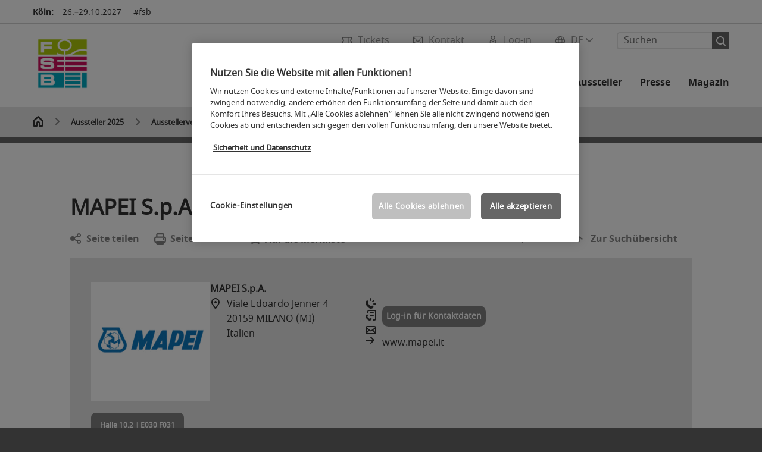

--- FILE ---
content_type: text/html; charset=UTF-8
request_url: https://www.fsb-cologne.de/fsb-aussteller/ausstellerverzeichnis/?route=aussteller/pressefach&fw_ajax=1&kid=0004794443
body_size: 63399
content:

<!DOCTYPE html>
<html lang="de">
<head>
<!-- cookieconsent START -->
<script>
window.dataLayer = window.dataLayer || [];
dataLayer.push({ event: "OneTrustOnPage", OneTrustOnPage: true });
</script>
<!-- OneTrust Cookie-Einwilligungshinweis -->
<script src="https://cdn.cookielaw.org/scripttemplates/otSDKStub.js" data-document-language="true" type="text/javascript" charset="UTF-8" data-domain-script="10705647-834a-4434-9bbd-dcf7c8a91028" async></script>
<!-- OneTrust-Cookie-Einwilligungshinweis -->
<script type="text/javascript">
window.OneTrust = window.OneTrust || {};
window.OneTrust.initialized = false;
window.OneTrust.activeGroups = [];
function OptanonWrapper() {
window.dataLayer = window.dataLayer || [];
window.dataLayer.push({ event: 'OptanonUpdate' });
const activeGroups = window.OnetrustActiveGroups.split(",").filter(function (element) { return element; });
window.OneTrust.activeGroups.length > activeGroups.length ? location.reload() : window.OneTrust.activeGroups = activeGroups;
if(!window.OneTrust.initialized) {
const eventOneTrustInitialized = new CustomEvent('OneTrust.initialized');
window.dispatchEvent(eventOneTrustInitialized);
window.OneTrust.initialized = true;
}
const eventOneTrustExecuted = new CustomEvent('OneTrust.executed');
window.dispatchEvent(eventOneTrustExecuted);
}
</script>
<!-- cookieconsent ENDE -->
<meta charset="utf-8">
<meta http-equiv="X-UA-Compatible" content="IE=edge,chrome=1">
<title>Ausstellerverzeichnis | FSB</title>
<meta name="description" content="Ausstellerliste der FSB 2023: Finden Sie hier eine Übersicht aller Aussteller nach Halle, Herkunft oder Produktgruppe.">
<meta name="keywords" content="" />
<meta name="viewport" content="width=device-width,height=device-height,initial-scale=1,minimum-scale=1.0, maximum-scale=1.0" />
<meta name="facebook-domain-verification" content="" />
<meta property="og:title" content="Ausstellerverzeichnis"/>
<meta property="og:description" content="Ausstellerliste der FSB 2023: Finden Sie hier eine Übersicht aller Aussteller nach Halle, Herkunft oder Produktgruppe."/>
<meta property="og:url" content="https://www.fsb-cologne.de/fsb-aussteller/ausstellerverzeichnis/?route=aussteller/pressefach&fw_ajax=1&kid=0004794443"/>
<meta property="og:image" content="https://media.koelnmesse.io/fsb/redaktionell/fsb/img/aussteller_8/fsb_logo_farbig.jpg"/>
<link rel="alternate" href="https://www.fsb-cologne.com/fsb-exhibitors/list-of-exhibitors/" hreflang="x-default" />
<link rel="alternate" hreflang="de" href="https://www.fsb-cologne.de/fsb-aussteller/ausstellerverzeichnis/?route=aussteller/pressefach&fw_ajax=1&kid=0004794443" />
<link rel="alternate" hreflang="en" href="https://www.fsb-cologne.com/fsb-exhibitors/list-of-exhibitors/?route=aussteller/pressefach&fw_ajax=1&kid=0004794443" />
<link rel="apple-touch-icon" sizes="57x57" href="https://media.koelnmesse.io/fsb/redaktionell/fsb/img/layout/favicon_fsb_32x32_favicon_57.png">
<link rel="apple-touch-icon" sizes="60x60" href="https://media.koelnmesse.io/fsb/redaktionell/fsb/img/layout/favicon_fsb_32x32_favicon_60.png">
<link rel="apple-touch-icon" sizes="72x72" href="https://media.koelnmesse.io/fsb/redaktionell/fsb/img/layout/favicon_fsb_32x32_favicon_72.png">
<link rel="apple-touch-icon" sizes="76x76" href="https://media.koelnmesse.io/fsb/redaktionell/fsb/img/layout/favicon_fsb_32x32_favicon_76.png">
<link rel="apple-touch-icon" sizes="114x114" href="https://media.koelnmesse.io/fsb/redaktionell/fsb/img/layout/favicon_fsb_32x32_favicon_114.png">
<link rel="apple-touch-icon" sizes="120x120" href="https://media.koelnmesse.io/fsb/redaktionell/fsb/img/layout/favicon_fsb_32x32_favicon_120.png">
<link rel="apple-touch-icon" sizes="152x152" href="https://media.koelnmesse.io/fsb/redaktionell/fsb/img/layout/favicon_fsb_32x32_favicon_152.png">
<link rel="apple-touch-icon" sizes="180x180" href="https://media.koelnmesse.io/fsb/redaktionell/fsb/img/layout/favicon_fsb_32x32_favicon_180.png">
<link rel="icon" type="image/png" sizes="192x192" href="https://media.koelnmesse.io/fsb/redaktionell/fsb/img/layout/favicon_fsb_32x32_favicon_192.png">
<link rel="icon" type="image/png" sizes="32x32" href="https://media.koelnmesse.io/fsb/redaktionell/fsb/img/layout/favicon_fsb_32x32_favicon_32.png">
<link rel="icon" type="image/png" sizes="96x96" href="https://media.koelnmesse.io/fsb/redaktionell/fsb/img/layout/favicon_fsb_32x32_favicon_96.png">
<link rel="icon" type="image/png" sizes="16x16" href="https://media.koelnmesse.io/fsb/redaktionell/fsb/img/layout/favicon_fsb_32x32_favicon_16.png">
<link rel="stylesheet" href="https://media.koelnmesse.io/fsb/assets/css/styles.css">
<link rel="stylesheet" href="https://media.koelnmesse.io/fsb/assets/third-party/shariff/shariff_complete_2.css">
<link rel="stylesheet" href="https://media.koelnmesse.io/fsb/assets/third-party/searchapp/sccassets/styles/ssc_default.css">
<link rel="stylesheet" href="https://media.koelnmesse.io/fsb/assets/third-party/searchapp/search-app-styles.css">
<link rel="stylesheet" href="/global/asdb.php?favlist=2" type="text/css" />
<script src="https://media.koelnmesse.io/fsb/assets/js/main.min.js.js"></script>
<script src="https://media.koelnmesse.io/fsb/assets/third-party/datepicker/datepicker-de.js"></script>
<script>
$.datepicker.setDefaults($.datepicker.regional["de"]);
</script>
<script src="https://media.koelnmesse.io/fsb/assets/third-party/shariff/shariff_min.js"></script>
<script src="https://media.koelnmesse.io/fsb/assets/third-party/searchapp/js_2/sscbasic.js"></script>
<script src="/global/asdb.php?favlist=1"></script>
<script type="text/javascript" lang="javascript" src="https://cdns.eu1.gigya.com/js/gigya.js?apikey=3_hnSLaG9Qia-sl5LRs3bkeoReva49-N2o6KKnzRqMa08jPoL1keaHBVRQKxb8N7dI"></script>
<link rel="canonical" href="https://www.fsb-cologne.de/fsb-aussteller/ausstellerverzeichnis/">
<script src="https://media.koelnmesse.io/fsb/assets/third-party/searchapp/js_2/search-app-chunk.js" defer></script>
<script src="https://media.koelnmesse.io/fsb/assets/third-party/searchapp/js_2/search-app-main.js" defer></script>
<script defer data-domain="www.fsb-cologne.de" src="https://plausible.io/js/script.js"></script>
<!-- GTM DataLayer.push -->
<script type="text/javascript">
window.dataLayer = window.dataLayer || [];
dataLayer.push({
'event' : 'Page Meta',
'websiteType' : 'Messe',
'exhibitionNumber' : '0290',
'language' : 'DE',
'trafficType' : 'extern'
});
</script>
<script type="text/javascript">
(function($) {
$(document).ready(function() {
window.dataLayer = window.dataLayer || [];
$('.metanavItem.mainlink:not(#cdcLoginButton):not(.mobileMenuToggle):not([href="javascript:void(0);"])').on('click', function(e) {
dataLayer.push({
event: "gaEvent",
eventCategory: "Meta-Navigation",
eventAction: $(this).attr('title'),
eventLabel: $(this).attr('href')
});
window.dataLayer.push({
event: 'NewGaEvent',
event_name: 'meta_navigation',
meta_navigation:{
clicked_element: $(this).attr('title'),
link_url: $(this).attr('href')
}
});
});
$('.metanavItem.mainlink:not(#cdcLoginButton):not(.mobileMenuToggle)[href="javascript:void(0);"]').on('click', function(e) {
dataLayer.push({
event: "gaEvent",
eventCategory: "Meta-Navigation",
eventAction: $(this).attr('title'),
eventLabel: ""
});
window.dataLayer.push({
event: 'NewGaEvent',
event_name: 'meta_navigation',
meta_navigation:{
clicked_element: $(this).attr('title'),
link_url: ""
}
});
});
$('#cdcLoginButton').on('click', function(e) {
dataLayer.push({
event: "gaEvent",
eventCategory: "Meta-Navigation",
eventAction: $(this).attr('title'),
eventLabel: ""
});
window.dataLayer.push({
event: 'NewGaEvent',
event_name: 'meta_navigation',
meta_navigation:{
clicked_element: $(this).attr('title'),
link_url: ""
}
});
});
$('.navbar .langselect_altlang').on('click', function(e) {
dataLayer.push({
event: "gaEvent",
eventCategory: "Meta-Navigation",
eventAction: "Language switched to "+$(this).attr('hreflang'),
eventLabel: $(this).attr('href')
});
window.dataLayer.push({
event: 'NewGaEvent',
event_name: 'meta_navigation',
meta_navigation:{
clicked_element: "Language switched to "+$(this).attr('hreflang'),
link_url: $(this).attr('href')
}
});
});
$('.stage a').on('click', function(e) {
window.dataLayer.push({
event: 'NewGaEvent',
event_name: 'stage_button_click',
stage_button_click : {
clicked_element: $(this).text(),
link_url: $(this).attr('href')
}
});
window.dataLayer.push({
event: "gaEvent",
eventCategory: "Stage Button Click",
eventAction: $(this).text(),
eventLabel: $(this).attr('href')
});
});
$('.teaser-holder a:not(:has(a))').on('click', function(e) {
window.dataLayer.push({
event: 'NewGaEvent',
event_name: 'teaser_click',
teaser_click : {
clicked_element: $(this).text(),
link_url: $(this).attr('href')
}
});
window.dataLayer.push({
event: "gaEvent",
eventCategory: "Teaser Click",
eventAction: $(this).text(),
eventLabel: $(this).attr('href')
});
});
$('#footer-newsletter-form button').on('click', function(e) {
window.dataLayer.push({
event: 'NewGaEvent',
event_name: 'newsletter_auswählen_button_geklickt'
});
});
$('#newsletter-popup-form form').submit(function (e) {
window.dataLayer.push({
event: 'NewGaEvent',
event_name: 'newsletter_single_opt_in'
});
});
$('.anchor-link-module-wrapper .anchor-link-module-link a').on('click', function(e) {
window.dataLayer = window.dataLayer || [];
window.dataLayer.push({
event: "gaEvent",
eventCategory: "Anker-Navigation",
eventAction: $(this).text(),
eventLabel: $(this).attr('href')
});
window.dataLayer = window.dataLayer || [];
window.dataLayer.push({
event: 'NewGaEvent',
event_name: 'anker_navigation',
anker_navigation:{
clicked_element: $(this).text(),
link_url: $(this).attr('href')
}
});
});
$('.Tracking_Grid_Teaser').on('click', function(e) {
window.dataLayer = window.dataLayer || [];
window.dataLayer.push({
event: "gaEvent",
eventCategory: "Teaser Click",
eventAction: $(this).text(),
eventLabel: $(this).attr('href')
});
window.dataLayer = window.dataLayer || [];
window.dataLayer.push({
event: 'NewGaEvent',
event_name: 'teaser_click',
teaser_click : {
clicked_element: $(this).text(),
link_url: $(this).attr('href')
}
});
});
$('.paragraph a, .feature-box a, .ctadivider a').on('click', function(e) {
window.dataLayer = window.dataLayer || [];
window.dataLayer.push({
event: "gaEvent",
eventCategory: "Teaser Click",
eventAction: $(this).text(),
eventLabel: $(this).attr('href')
});
window.dataLayer = window.dataLayer || [];
window.dataLayer.push({
event: 'NewGaEvent',
event_name: 'teaser_click',
teaser_click : {
clicked_element: $(this).text(),
link_url: $(this).attr('href')
}
});
});
});
})(jQuery);
</script>
<!-- Google Tag Manager -->
<script type="text/plain" class="optanon-category-C0003"> (function(w,d,s,l,i){w[l]=w[l]||[];w[l].push({'gtm.start':
new Date().getTime(),event:'gtm.js'});var f=d.getElementsByTagName(s)[0],
j=d.createElement(s),dl=l!='dataLayer'?'&l='+l:'';j.async=true;j.src=
'https://www.googletagmanager.com/gtm.js?id='+i+dl;f.parentNode.insertBefore(j,f);
})(window,document,'script','dataLayer','GTM-MRV9BM4');</script>
<!-- End Google Tag Manager -->
<script>
window.globalConfig = {
brand: {
identifier: '0290',
instance: 2027
},
services: {
cds: {
api: {
client: {
identifier: "",
secret: ""
},
uri: ""
}
}
}
};
</script>
<script>
favlist.init("0290", "", "1", '?route=merkliste/v2');
</script>
</head>
<body id="top" class="pate-home " >
<!-- Google Tag Manager (noscript) -->
<noscript><iframe class="optanon-category-C0003" data-src="https://www.googletagmanager.com/ns.html?id=GTM-MRV9BM4" height="0" width="0" style="display:none;visibility:hidden"></iframe></noscript>
<!-- End Google Tag Manager (noscript) -->
<!-- HEADER_BEGIN -->
<header>
<div class="grid-wrapper lightback ">
<p class="header-banner">
<span class="item">
<span class="label">Köln:</span>
<span class="date">26.&ndash;29.10.2027</span>
</span>
<span class="item">
<span class=" " >#fsb</span>
</span>
</p>
<style>
.search-bar .search-bar__results .search-bar__suggestions .search-bar__suggestion a {
color: #000000 !important;
}
</style>
<span class="langselect langselect_header-banner desktophidden">
<span title="Language" class="ico lang mainlink langselect_metanav ">
<span class="langselect_currentlang">
DE
<img class="langselect_dropdownicon light" alt="Icon Pfeil" src="https://media.koelnmesse.io/fsb/assets/icons/icon_chevron_down_light_h7.svg" />
<img class="langselect_dropdownicon dark" alt="Icon Pfeil" src="https://media.koelnmesse.io/fsb/assets/icons/icon_chevron_down_h7.svg" />
</span>
</span>
<span class="langselect_box hide">
<div class="langselect_selector ">
<span class="ico lang langselect_box-current">
<span class="langselect_currentlang">
DE
<!-- Generator: Adobe Illustrator 24.0.3, SVG Export Plug-In . SVG Version: 6.00 Build 0) -->
<svg version="1.1" id="Ebene_1" xmlns="http://www.w3.org/2000/svg" xmlns:xlink="http://www.w3.org/1999/xlink" x="0px" y="0px" viewBox="0 0 12 7" style="enable-background:new 0 0 12 7;" xml:space="preserve">
<style type="text/css">
.st0{fill:#FFFFFF;}
</style>
<title>Element 13300</title>
<g id="Ebene_2_1_">
<g id="motive">
<path class="st0" d="M6,7C5.7,7,5.5,6.9,5.3,6.7l-5-5c-0.4-0.4-0.4-1,0-1.4s1-0.4,1.4,0L6,4.6l4.3-4.3c0.4-0.4,1-0.4,1.4,0
s0.4,1,0,1.4l-5,5C6.5,6.9,6.3,7,6,7z"/>
</g>
</g>
</svg>
</span>
</span>
<a class="langselect_altlang" href="https://www.fsb-cologne.com/fsb-exhibitors/list-of-exhibitors/?route=aussteller/pressefach&fw_ajax=1&kid=0004794443" hreflang="en">
<svg version="1.1" id="Ebene_1" xmlns="http://www.w3.org/2000/svg" xmlns:xlink="http://www.w3.org/1999/xlink" x="0px" y="0px" viewBox="0 0 15 12" style="enable-background:new 0 0 15 12;" xml:space="preserve">
<style type="text/css">
.st0 {
fill: #FFFFFF;
}
</style>
<title>Element 12300</title>
<g id="Ebene_2_1_">
<g id="motive_1_">
<path class="st0" d="M1,7h10.6l-3.3,3.3c-0.4,0.4-0.4,1,0,1.4c0.4,0.4,1,0.4,1.4,0l5-5c0.4-0.4,0.4-1,0-1.4l-5-5
c-0.4-0.4-1-0.4-1.4,0.1C8,0.7,8,1.3,8.3,1.7L11.6,5H1C0.4,5,0,5.4,0,6S0.4,7,1,7z" />
</g>
</g>
</svg>
EN
</a>
</div>
</span>
</span>
<div class="gw-inner">
<div class="logo" >
<a class="cube" href="https://www.fsb-cologne.de" title="FSB Logo">
<div class="imgholder">
<img class="logo-white" src="https://media.koelnmesse.io/fsb/redaktionell/fsb/img/layout/fsb_negativ_weiss.png" alt="FSB Logo" title="FSB Logo" width=220>
<img class="logo-dark" src="https://media.koelnmesse.io/fsb/redaktionell/fsb/img/layout/fsb_logo_500x500.png" alt="FSB Logo" title="FSB Logo" width=220>
</div>
</a>
</div>
<div class="navbar">
<div id="metaNavSearchApp" data-translations='{
"search_page_redirect_link": "https://www.fsb-cologne.de/suche/?q=",
"solr_rest_service_core": "fsb_de",
"solr_rest_service_suggestion_endpoint": "https://www.fsb-cologne.de/solr/csrproxy/autocomplete",
"search_input_placeholder": "Suchen"
}'></div>
<style>
.search-bar .search-bar__results .search-bar__suggestions .search-bar__suggestion a {
color: #000000 !important;
}
</style>
<span class="langselect show_desktop_only">
<span title="Language" class="ico lang mainlink langselect_metanav ">
<span class="langselect_currentlang">
DE
<img class="langselect_dropdownicon light" alt="Icon Pfeil" src="https://media.koelnmesse.io/fsb/assets/icons/icon_chevron_down_light_h7.svg" />
<img class="langselect_dropdownicon dark" alt="Icon Pfeil" src="https://media.koelnmesse.io/fsb/assets/icons/icon_chevron_down_h7.svg" />
</span>
</span>
<span class="langselect_box hide">
<div class="langselect_selector ">
<span class="ico lang langselect_box-current">
<span class="langselect_currentlang">
DE
<!-- Generator: Adobe Illustrator 24.0.3, SVG Export Plug-In . SVG Version: 6.00 Build 0) -->
<svg version="1.1" id="Ebene_1" xmlns="http://www.w3.org/2000/svg" xmlns:xlink="http://www.w3.org/1999/xlink" x="0px" y="0px" viewBox="0 0 12 7" style="enable-background:new 0 0 12 7;" xml:space="preserve">
<style type="text/css">
.st0{fill:#FFFFFF;}
</style>
<title>Element 13300</title>
<g id="Ebene_2_1_">
<g id="motive">
<path class="st0" d="M6,7C5.7,7,5.5,6.9,5.3,6.7l-5-5c-0.4-0.4-0.4-1,0-1.4s1-0.4,1.4,0L6,4.6l4.3-4.3c0.4-0.4,1-0.4,1.4,0
s0.4,1,0,1.4l-5,5C6.5,6.9,6.3,7,6,7z"/>
</g>
</g>
</svg>
</span>
</span>
<a class="langselect_altlang" href="https://www.fsb-cologne.com/fsb-exhibitors/list-of-exhibitors/?route=aussteller/pressefach&fw_ajax=1&kid=0004794443" hreflang="en">
<svg version="1.1" id="Ebene_1" xmlns="http://www.w3.org/2000/svg" xmlns:xlink="http://www.w3.org/1999/xlink" x="0px" y="0px" viewBox="0 0 15 12" style="enable-background:new 0 0 15 12;" xml:space="preserve">
<style type="text/css">
.st0 {
fill: #FFFFFF;
}
</style>
<title>Element 12300</title>
<g id="Ebene_2_1_">
<g id="motive_1_">
<path class="st0" d="M1,7h10.6l-3.3,3.3c-0.4,0.4-0.4,1,0,1.4c0.4,0.4,1,0.4,1.4,0l5-5c0.4-0.4,0.4-1,0-1.4l-5-5
c-0.4-0.4-1-0.4-1.4,0.1C8,0.7,8,1.3,8.3,1.7L11.6,5H1C0.4,5,0,5.4,0,6S0.4,7,1,7z" />
</g>
</g>
</svg>
EN
</a>
</div>
</span>
</span>
<a href="javascript:void(0)" title="MobileMenu" class="metanavItem mobileMenuToggle hideDesktopMeta showMobileMeta mainlink">
<i class="ico mobileMenu"></i>
<span>Menü</span>
</a>
<a tabindex="0" href="javascript:void(0);"id="cdcLoginButton" onclick="openIcxMenu()" data-target="subnav-login2"
title="Log-in" class="metanavItem showMobileMeta mainlink" >
<i class="ico loginCDC"></i>
<span>Log-in</span>
</a>
<a tabindex="0" href="https://www.fsb-cologne.de/kontakt/"
title="Kontakt" class="metanavItem mainlink" >
<i class="ico contact"></i>
<span>Kontakt</span>
</a>
<a tabindex="0" href="https://www.fsb-cologne.de/die-messe/tickets/tickets-kaufen/"
title="Tickets" class="metanavItem showMobileMeta mainlink" >
<i class="ico tickets"></i>
<span>Tickets</span>
</a>
</div>
<style>
a:focus {outline-style: solid; outline-color: #666666}
</style>
<script>
$(document).ready(function(){
$("a").mousedown(function() {
this.blur();
this.hideFocus = true;
this.style.outline = 'none';
});
})
</script>
<nav>
<div class="holder">
<div class="nav-holder">
<div class="nav">
<ul class="mainmenu">
<li class="desktophidden calchexback corporateback light">Übersicht</li>
<li class="hassub">
<a tabindex="1" href="javascript:void(0)" title="Die Messe" class="level-1 " data-target="sub-die-messe">Die Messe</a></li>
<li class="hassub">
<a tabindex="24" href="javascript:void(0)" title="Programm" class="level-1 " data-target="sub-programm">Programm</a></li>
<li class="hassub">
<a tabindex="40" href="javascript:void(0)" title="Aussteller 2025" class="level-1 " data-target="sub-aussteller-2025">Aussteller 2025</a></li>
<li class="hassub">
<a tabindex="46" href="javascript:void(0)" title="Für Aussteller" class="level-1 " data-target="sub-für-aussteller">Für Aussteller</a></li>
<li class="hassub">
<a tabindex="75" href="javascript:void(0)" title="Presse" class="level-1 " data-target="sub-presse">Presse</a></li>
<li class="nosub">
<a href="https://www.fsb-cologne.de/magazin/" data-target="sub-magazin" title="Magazin" class="level-1" tabindex="90"> Magazin </a>
</ul>
<div class="desktophidden mobilmeta">
<a href="#" title="Log-in" class="ico loginCDC primarylink" style="display: none;">
Log-in
</a>
<a href="https://www.fsb-cologne.de/kontakt/" title="Kontakt" class="ico contact primarylink" style="">
Kontakt
</a>
<a href="https://www.fsb-cologne.de/die-messe/tickets/tickets-kaufen/" title="Tickets" class="ico tickets primarylink" style="display: none;">
Tickets
</a>
<div id="metaNavSearchAppMobile" data-translations='{
"search_page_redirect_link": "https://www.fsb-cologne.de/suche/?q=",
"solr_rest_service_core": "fsb_de",
"solr_rest_service_suggestion_endpoint": "https://www.fsb-cologne.de/solr/csrproxy/autocomplete",
"search_input_placeholder": "Suchen"
}'></div>
</div>
</div>
<div class="subnav subnav_sec lightback login" id="subnav-login2">
<div class="subnav-wrapper" id="subnav-wrapper">
</div>
<div class="close"></div>
</div>
<div class="subnav" id="sub-aussteller-2025">
<div class="subnav-wrapper">
<ul>
<li class="goback desktophidden calchexback corporateback first"><span>Übersicht</span></li>
<!-- Übersichtsseite das Linktext in mobile nicht klickbar -->
<li class="level-2 desktophidden">
<a href="../" title="Übersicht Aussteller 2025" tabindex="41">Übersicht Aussteller 2025</a>
</li>
<li class="level-2 navmodul navmodul_icon">
<a href="https://www.fsb-cologne.de/fsb-aussteller/ausstellerverzeichnis/" title="Ausstellerverzeichnis" tabindex="42"> <div class="navitem_icon"> <svg version="1.1" id="motive" xmlns="http://www.w3.org/2000/svg" xmlns:xlink="http://www.w3.org/1999/xlink" x="0px" y="0px" viewBox="0 0 60 60" style="enable-background:new 0 0 60 60;" xml:space="preserve"> <path class="color" d="M1,1L1,1L1,1z M55,1L55,1z M54.9,1L44,7L54.9,1z M5.1,1L16,7l0,0L5.1,1z M56,1L56,1z"></path> <path class="color" d="M59,0h-4c-0.1,0-0.1,0-0.2,0c-0.1,0-0.1,0-0.2,0.1l0,0L43.7,6H16.3L5.5,0.1l0,0C5.4,0.1,5.3,0,5.2,0C5.2,0,5.1,0,5,0H1 C0.4,0,0,0.4,0,1v46c0,0.6,0.4,1,1,1h4c0.1,0,0.2,0,0.3-0.1l0,0l7.1-4c0.5-0.3,0.6-0.9,0.4-1.4c-0.3-0.5-0.9-0.6-1.4-0.4L6,45.3V2.7 l9,4.9V26c0,0.6,0.4,1,1,1c0.6,0,1-0.4,1-1V8h26v18c0,0.6,0.4,1,1,1s1-0.4,1-1V7.6l9-4.9v42.6l-5.5-3.2C48.3,42,48.2,42,48,42 c-0.6,0-1,0.4-1,1c0,0.4,0.2,0.7,0.5,0.9l7.2,4c0.1,0.1,0.2,0.1,0.3,0.1h4c0.6,0,1-0.4,1-1V1C60,0.4,59.6,0,59,0z M56,46V2h2v44H56z M2,46V2h2v44H2z"></path> <path class="color" d="M47.4,59c-0.5,0-1-0.2-1.3-0.5l-7.8-7.8L37.6,51c-6.8,4.2-15.8,2.1-20-4.7s-2.1-15.8,4.7-20s15.8-2.1,20,4.7 c3.2,5.1,2.9,11.6-0.7,16.4L41,48.1l7.7,7.7c0.8,0.7,0.8,1.9,0.1,2.6C48.5,58.8,48,59,47.4,59z M30,26.2c-6.9,0-12.5,5.6-12.5,12.5 c0,6.9,5.6,12.5,12.5,12.5s12.5-5.6,12.5-12.5c0,0,0,0,0,0C42.5,31.8,36.9,26.3,30,26.2z"></path> <path class="color" d="M43.5,38.7L43.5,38.7 M16.5,38.7c0,7.5,6,13.5,13.5,13.5c0,0,0,0,0,0l0,0C22.5,52.2,16.5,46.2,16.5,38.7 C16.5,38.7,16.5,38.7,16.5,38.7 M43.5,38.7L43.5,38.7 M43.5,38.7L43.5,38.7 M43.5,38.7L43.5,38.7 M43.5,38.7L43.5,38.7 M43.5,38.7 L43.5,38.7 M43.5,38.7L43.5,38.7 M43.5,38.7L43.5,38.7 M43.5,38.7L43.5,38.7 M43.5,38.7L43.5,38.7 M43.5,38.7L43.5,38.7 M43.5,38.7 L43.5,38.7 M43.5,38.7L43.5,38.7 M43.5,38.7L43.5,38.7 M43.5,38.7L43.5,38.7 M43.5,38.7L43.5,38.7 M43.5,38.7L43.5,38.7 M43.5,38.7 L43.5,38.7 M43.5,38.7L43.5,38.7 M43.5,38.7L43.5,38.7 M43.5,38.7L43.5,38.7 M43.5,38.7L43.5,38.7 M43.5,38.7L43.5,38.7 M43.5,38.7 L43.5,38.7 M40.5,47l-0.7,0.9l1.2,1.2l7.1,7.1c0.3,0.3,0.3,0.9,0,1.2c-0.3,0.3-0.8,0.3-1.2,0l-7.3-7.3l-1.1-1.1l-0.9,0.5 C38.7,48.9,39.7,48,40.5,47 M30,52.2L30,52.2 M30,52.2L30,52.2 M30,23.2c-8.5,0-15.5,6.9-15.5,15.4s6.9,15.5,15.4,15.5 c2.9,0,5.8-0.8,8.2-2.3l7.3,7.3c1.3,0.9,3.1,0.7,4-0.6c0.7-1,0.7-2.4,0-3.4L42.3,48c5.1-6.8,3.8-16.5-3-21.6 C36.6,24.3,33.4,23.2,30,23.2L30,23.2z M30,50.2c-6.3,0-11.5-5.1-11.5-11.5S23.6,27.3,30,27.2c6.3,0,11.5,5.1,11.5,11.5c0,0,0,0,0,0 C41.5,45.1,36.3,50.2,30,50.2z"></path> </svg> <br> <div class="linktitle ani">Ausstellerverzeichnis</div> <p></p> </div> </a>
</li>
<li class="level-2 navmodul navmodul_icon">
<a href="https://www.fsb-cologne.de/fsb-aussteller/produktgruppen/" title="Produktgruppen" tabindex="43"> <div class="navitem_icon"> <svg id="icon-produktverzeichnis__H60" xmlns="http://www.w3.org/2000/svg" viewBox="0 0 60 60"> <path class="color" d="M26.2051,26.2929 C25.8141,26.6839 25.8141,27.3159 26.2051,27.7069 L32.2051,33.7069 C32.4001,33.9019 32.6561,33.9999 32.9121,33.9999 C33.1681,33.9999 33.4241,33.9019 33.6191,33.7069 C34.0101,33.3159 34.0101,32.6839 33.6191,32.2929 L27.6191,26.2929 C27.2281,25.9019 26.5961,25.9019 26.2051,26.2929 L26.2051,26.2929 Z M23.6191,30.2929 C23.2281,29.9019 22.5961,29.9019 22.2051,30.2929 C21.8141,30.6839 21.8141,31.3159 22.2051,31.7069 L28.2051,37.7069 C28.4001,37.9019 28.6561,37.9999 28.9121,37.9999 C29.1681,37.9999 29.4241,37.9019 29.6191,37.7069 C30.0101,37.3159 30.0101,36.6839 29.6191,36.2929 L23.6191,30.2929 Z M19.6191,34.2929 C19.2281,33.9019 18.5961,33.9019 18.2051,34.2929 C17.8141,34.6839 17.8141,35.3159 18.2051,35.7069 L24.2051,41.7069 C24.4001,41.9019 24.6561,41.9999 24.9121,41.9999 C25.1681,41.9999 25.4241,41.9019 25.6191,41.7069 C26.0101,41.3159 26.0101,40.6839 25.6191,40.2929 L19.6191,34.2929 Z M38.4981,31.9999 L27.9121,21.4139 L13.3261,35.9999 L23.9121,46.5859 L38.4981,31.9999 Z M28.6191,19.2929 L40.6191,31.2929 C41.0101,31.6839 41.0101,32.3159 40.6191,32.7069 L24.6191,48.7069 C24.4241,48.9019 24.1681,48.9999 23.9121,48.9999 C23.6561,48.9999 23.4001,48.9019 23.2051,48.7069 L11.2051,36.7069 C10.8141,36.3159 10.8141,35.6839 11.2051,35.2929 L27.2051,19.2929 C27.5961,18.9019 28.2281,18.9019 28.6191,19.2929 L28.6191,19.2929 Z M51.8871,36.5749 C51.4091,36.2939 50.7971,36.4549 50.5181,36.9319 L39.0561,56.4819 C38.2281,57.9149 36.3891,58.4079 35.0011,57.6079 L32.7681,56.1609 C32.3061,55.8599 31.6861,55.9929 31.3861,56.4559 C31.0851,56.9199 31.2171,57.5389 31.6811,57.8389 L33.9571,59.3139 C34.7421,59.7669 35.6011,59.9819 36.4491,59.9819 C38.1781,59.9819 39.8611,59.0869 40.7841,57.4879 L52.2431,37.9429 C52.5221,37.4669 52.3631,36.8549 51.8871,36.5749 L51.8871,36.5749 Z M59.9121,4.9999 L59.9121,20.9999 C59.9121,24.0939 58.9281,26.3989 56.6191,28.7069 L26.9211,58.4469 C25.9761,59.3919 24.7201,59.9109 23.3841,59.9109 C22.0481,59.9109 20.7931,59.3919 19.8501,58.4469 L1.4651,40.0629 C0.5201,39.1179 0.0001,37.8619 0.0001,36.5259 C0.0001,35.1899 0.5201,33.9349 1.4651,32.9909 L27.4391,7.0519 C20.6471,5.5079 16.4321,5.4039 15.1981,5.7649 C15.7191,6.2979 17.3421,7.4299 21.2591,8.9739 C21.7731,9.1769 22.0251,9.7569 21.8231,10.2709 C21.6201,10.7849 21.0391,11.0339 20.5261,10.8349 C12.4181,7.6389 12.8921,5.8669 13.0711,5.1999 C13.4421,3.8099 15.4231,3.3469 19.4811,3.7019 C22.7861,3.9909 27.0521,4.8059 31.4931,5.9949 C35.9341,7.1849 40.0341,8.6119 43.0401,10.0149 C46.7351,11.7379 48.2161,13.1269 47.8431,14.5179 C47.4831,15.8599 45.6121,16.0239 44.9971,16.0779 C44.9681,16.0809 44.9381,16.0819 44.9091,16.0819 C44.3961,16.0819 43.9601,15.6889 43.9141,15.1689 C43.8651,14.6189 44.2721,14.1339 44.8231,14.0859 C45.2491,14.0489 45.5321,13.9909 45.7151,13.9389 C45.2871,13.4919 44.2041,12.7949 42.4721,11.9649 C42.1091,12.5769 41.9121,13.2799 41.9121,13.9999 C41.9121,16.2059 43.7061,17.9999 45.9121,17.9999 C48.1181,17.9999 49.9121,16.2059 49.9121,13.9999 C49.9121,11.7939 48.1181,9.9999 45.9121,9.9999 C45.3591,9.9999 44.9121,9.5529 44.9121,8.9999 C44.9121,8.4469 45.3591,7.9999 45.9121,7.9999 C49.2211,7.9999 51.9121,10.6909 51.9121,13.9999 C51.9121,17.3089 49.2211,19.9999 45.9121,19.9999 C42.6031,19.9999 39.9121,17.3089 39.9121,13.9999 C39.9121,12.9969 40.1761,12.0199 40.6471,11.1479 C38.2541,10.1429 35.0441,9.0179 30.9761,7.9269 C30.5471,7.8119 30.1341,7.7069 29.7211,7.6019 L2.8791,34.4059 C2.3121,34.9719 2.0001,35.7259 2.0001,36.5259 C2.0001,37.3279 2.3121,38.0809 2.8791,38.6479 L21.2641,57.0329 C22.3971,58.1659 24.3731,58.1659 25.5061,57.0329 L55.2041,27.2929 C57.1531,25.3449 57.9121,23.5799 57.9121,20.9999 L57.9121,4.9999 C57.9121,3.3459 56.5661,1.9999 54.9121,1.9999 L38.9121,1.9999 C36.3321,1.9999 34.5671,2.7589 32.6191,4.7069 C32.2281,5.0979 31.5961,5.0979 31.2051,4.7069 C30.8141,4.3159 30.8141,3.6839 31.2051,3.2929 C33.5131,0.9839 35.8181,-0.0001 38.9121,-0.0001 L54.9121,-0.0001 C57.6691,-0.0001 59.9121,2.2429 59.9121,4.9999 L59.9121,4.9999 Z" id="price-tag"/> </svg> <br> <div class="linktitle ani">Produktgruppen</div> <p></p> </div> </a>
</li>
<li class="level-2 navmodul navmodul_icon">
<a href="https://www.fsb-cologne.de/fsb-aussteller/ausstellerverzeichnis/?fw_goto=aussteller&suchort=produkte" title="Produktverzeichnis" tabindex="44"> <div class="navitem_icon"> <svg version="1.0" xmlns="http://www.w3.org/2000/svg" width="200.000000pt" height="200.000000pt" viewBox="0 0 200.000000 200.000000" preserveAspectRatio="xMidYMid meet"> <metadata> Created by potrace 1.16, written by Peter Selinger 2001-2019 </metadata> <g transform="translate(0.000000,200.000000) scale(0.100000,-0.100000)" stroke="none"> <path d="M635 1954 c-181 -43 -273 -91 -381 -199 -68 -68 -89 -97 -127 -176 -60 -126 -72 -180 -71 -324 1 -101 5 -133 27 -200 133 -406 589 -598 972 -409 49 24 71 31 74 22 9 -27 574 -594 614 -616 76 -42 174 -14 214 61 24 45 22 116 -5 158 -22 36 -574 587 -605 604 -17 9 -16 14 12 65 54 100 75 192 76 320 0 140 -13 197 -73 320 -80 166 -231 294 -416 352 -59 19 -264 33 -311 22z m230 -79 c112 -23 226 -85 310 -169 133 -131 190 -278 183 -465 -5 -129 -33 -216 -102 -320 -89 -133 -237 -234 -391 -266 -308 -65 -608 113 -717 425 -25 72 -34 220 -19 302 16 81 76 208 130 276 140 176 385 263 606 217z m741 -1357 c171 -170 295 -302 299 -316 13 -54 -33 -107 -88 -100 -35 4 -617 581 -617 612 0 26 68 96 94 96 13 0 124 -103 312 -292z"/> <path d="M670 1804 c-88 -15 -117 -34 -104 -68 9 -23 32 -27 80 -15 26 7 81 10 130 6 210 -13 387 -174 425 -388 40 -223 -104 -450 -329 -519 -265 -82 -544 97 -592 379 -20 118 23 266 105 367 39 47 45 80 16 89 -28 9 -44 -2 -83 -53 -174 -228 -152 -533 52 -726 111 -104 216 -145 370 -146 184 0 335 75 437 218 211 295 82 710 -256 828 -65 22 -198 37 -251 28z"/> <path d="M455 1720 c-4 -6 -4 -22 -1 -36 5 -20 12 -25 34 -22 23 2 27 8 27 33 0 25 -4 31 -27 33 -14 2 -29 -2 -33 -8z"/> <path d="M680 1653 c-55 -29 -80 -75 -80 -149 l0 -64 -39 0 c-22 0 -43 -5 -47 -11 -4 -6 -13 -106 -21 -223 -13 -198 -13 -211 3 -223 25 -18 463 -18 487 0 16 11 17 26 3 224 -8 117 -17 217 -21 223 -3 5 -24 10 -46 10 l-39 0 0 63 c0 68 -20 114 -64 142 -39 26 -96 29 -136 8z m83 -64 c32 -14 47 -49 47 -104 l0 -45 -70 0 -70 0 0 45 c0 65 20 99 67 114 1 1 13 -4 26 -10z m153 -379 l9 -160 -184 0 -184 0 7 133 c4 72 9 144 12 160 l6 27 162 0 163 0 9 -160z"/> </g> </svg> <br> <div class="linktitle ani">Produktverzeichnis</div> <p></p> </div> </a>
</li>
<li class="level-2 navmodul navmodul_icon">
<a href="https://www.fsb-cologne.de/fsb-aussteller/hallenplan/" title="Hallenplan" tabindex="45"> <div class="navitem_icon"> <svg version="1.1" id="icon-hall-plan__H60" xmlns="http://www.w3.org/2000/svg" xmlns:xlink="http://www.w3.org/1999/xlink" x="0px" y="0px" viewBox="0 0 60 60" style="enable-background:new 0 0 60 60;" xml:space="preserve"> <g transform="matrix(1.3333333,0,0,-1.3333333,0,80)"> <g transform="scale(0.1)"> <path class="color" d="M435,178.1c0-2.5-1.2-4.7-3.2-6.2c-2-1.4-4.6-1.7-6.9-0.9l-117.3,43.2c0,0-0.1,0-0.1,0v149l122.6-45.2c2.9-1.1,4.9-3.9,4.9-7V178.1z M157.5,167.1v149.1c0,0,0,0,0.1,0l134.9,47.2V214.4c0,0,0,0-0.1,0L157.5,167.1z M19.9,212.5c-2.9,1.1-4.9,3.9-4.9,7v133c0,2.5,1.2,4.7,3.2,6.2c1.3,0.9,2.8,1.4,4.3,1.4c0.9,0,1.8-0.2,2.6-0.5l117.3-43.2c0,0,0.1,0,0.1,0v-149L19.9,212.5z M435.3,332.2l-127.6,47c-4.9,1.8-10.3,1.8-15.2,0.1l-139.8-48.9c-1.6-0.6-3.4-0.6-5.1,0L30.3,373.7c-6.9,2.5-14.6,1.5-20.6-2.7c-6-4.2-9.6-11.1-9.6-18.4v-133c0-9.4,5.9-17.9,14.7-21.1l127.6-47c2.5-0.9,5.1-1.4,7.8-1.4c2.5,0,5,0.4,7.4,1.3l139.8,48.9c1.6,0.6,3.4,0.6,5.1,0L419.7,157c6.9-2.5,14.6-1.5,20.7,2.7c6,4.2,9.6,11.1,9.6,18.5v133C450,320.5,444.1,329,435.3,332.2"></path> <path class="color" d="M225,465c-16.6,0-30,13.4-30,30c0,16.6,13.4,30,30,30s30-13.4,30-30C255,478.4,241.6,465,225,465zM337.5,487.5c0,62.1-50.4,112.5-112.5,112.5s-112.5-50.5-112.5-112.5c0-20.5,5.6-39.5,15.2-56.1h-0.1L212,285c5.8-10,20.2-10,26,0l84.4,146.4h-0.1C331.9,448,337.5,467,337.5,487.5"></path> </g> </g> </svg> <br> <div class="linktitle ani">Hallenplan</div> <p></p> </div> </a>
</li>
</ul>
</div>
<div class="close" style="position: absolute;"></div>
</div>
<div class="subnav" id="sub-die-messe">
<div class="subnav-wrapper">
<ul>
<li class="goback desktophidden calchexback corporateback first"><span>Übersicht</span></li>
<!-- Übersichtsseite das Linktext in mobile nicht klickbar -->
<li class="level-2 desktophidden">
<a href="../../die-messe/" title="Übersicht Die Messe" tabindex="2">Übersicht Die Messe</a>
</li>
<li class="level-2 hassub">
<a href="https://www.fsb-cologne.de/die-messe/fsb/" title="FSB 2027" > FSB 2027 </a>
<div class="subnav-container">
<ul>
<li class="goback desktophidden calchexback corporateback first"><span>Übersicht</span></li>
<!-- Übersichtsseite das Linktext in mobile nicht klickbar -->
<li class="level-2 desktophidden">
<a href="https://www.fsb-cologne.de/die-messe/fsb/" title="Übersicht FSB" tabindex="3">Übersicht FSB</a>
</li>
<li><a tabindex="4" href="https://www.fsb-cologne.de/die-messe/fsb/gute-gruende/" title="Gute Gründe" >Gute Gründe</a></li><li><a tabindex="5" href="https://www.fsb-cologne.de/die-messe/fsb/termine-oeffnungszeiten/" title="Termine und Öffnungszeiten" >Termine und Öffnungszeiten</a></li><li><a tabindex="6" href="https://www.fsb-cologne.de/die-messe/fsb/daten-fakten/" title="Daten und Fakten" >Daten und Fakten</a></li><li><a tabindex="7" href="https://www.fsb-cologne.de/die-messe/fsb/hallenplan/" title="Hallenplan" >Hallenplan</a></li><li><a tabindex="8" href="https://www.fsb-cologne.de/die-messe/fsb/verbaende-und-organisationen/" title="Partner" >Partner</a></li><li><a tabindex="9" href="https://www.fsb-cologne.de/die-messe/fsb/app/" title="App" >App</a></li><li><a tabindex="10" href="https://www.fsb-cologne.de/die-messe/fsb/rueckblick/" title="Rückblick" >Rückblick</a></li><li><a tabindex="11" href="https://www.fsb-cologne.de/die-messe/fsb/portfolio-worldwide/" title="Portfolio worldwide" >Portfolio worldwide</a></li>
</ul>
</div>
</li>
<li class="level-2 hassub">
<a href="https://www.fsb-cologne.de/die-messe/themenwelten/" title="Themenwelten" > Themenwelten </a>
<div class="subnav-container">
<ul>
<li class="goback desktophidden calchexback corporateback first"><span>Übersicht</span></li>
<!-- Übersichtsseite das Linktext in mobile nicht klickbar -->
<li class="level-2 desktophidden">
<a href="https://www.fsb-cologne.de/die-messe/themenwelten/" title="Übersicht Themenwelten" tabindex="12">Übersicht Themenwelten</a>
</li>
<li><a tabindex="13" href="https://www.fsb-cologne.de/die-messe/themenwelten/sport/" title="Sport" >Sport</a></li><li><a tabindex="14" href="https://www.fsb-cologne.de/die-messe/themenwelten/freiraum/" title="Freiraum" >Freiraum</a></li><li><a tabindex="15" href="https://www.fsb-cologne.de/die-messe/themenwelten/bewegungsanlagen/" title="Bewegungsanlagen" >Bewegungsanlagen</a></li>
</ul>
</div>
</li>
<li class="level-2 navmodul navmodul_icon">
<a href="https://www.fsb-cologne.de/die-messe/tickets/tickets-kaufen/" title="Ticket kaufen und Ticket-Code einlösen" tabindex="16"> <div class="navitem_icon"> <svg xmlns="http://www.w3.org/2000/svg" viewBox="0 0 60 60"><defs><style>.cls-1{fill:transparent;}</style></defs><g id="motive"><path class="cls-2" d="M18,26.91a1,1,0,0,0,.94.66,1.06,1.06,0,0,0,.34-.06L35.4,21.67a1,1,0,1,0-.68-1.88L18.56,25.63A1,1,0,0,0,18,26.91Z"/><path class="cls-2" d="M17,22.44a1,1,0,0,0,.34-.06l16.17-5.84a1,1,0,0,0-.68-1.88L16.7,20.5a1,1,0,0,0-.6,1.28A1,1,0,0,0,17,22.44Z"/><path class="cls-2" d="M59.94,26.16l-2.7-7.47A1,1,0,0,0,56,18.08a4.61,4.61,0,0,1-5.9-2.76,4.54,4.54,0,0,1-.27-1.78,4.69,4.69,0,0,1,.43-1.75,4.58,4.58,0,0,1,2.61-2.37,1,1,0,0,0,.56-.52,1,1,0,0,0,0-.76L50.73.66a1,1,0,0,0-.52-.57,1,1,0,0,0-.76,0l-13,4.68h0L3.84,16.53a1,1,0,0,0-.56.52,1,1,0,0,0,0,.76L6,25.29a1,1,0,0,0,.51.56,1,1,0,0,0,.77,0,4.6,4.6,0,0,1,5.89,2.77,4.5,4.5,0,0,1,.2,2.23H1a1,1,0,0,0-1,1v7.94a1,1,0,0,0,1,1,4.61,4.61,0,0,1,0,9.22,1,1,0,0,0-1,1v8a1,1,0,0,0,1,1H49.49a1,1,0,0,0,1-1v-8a1,1,0,0,0-1-1,4.61,4.61,0,0,1,0-9.22,1,1,0,0,0,1-1V31.89a1,1,0,0,0-.8-1l9.65-3.49A1,1,0,0,0,59.94,26.16ZM15,28a6.61,6.61,0,0,0-7.5-4.24l-2-5.67L36.23,7l8.54,23.62-.85.31H26l11.29-4.08a1,1,0,1,0-.68-1.88L20.41,30.77a.82.82,0,0,0-.2.12H15.36A6.64,6.64,0,0,0,15,28Zm19.7,30H2V52a6.63,6.63,0,0,0,5.61-6.54A6.62,6.62,0,0,0,2,38.91v-6H34.71Z"/><path class="cls-2" d="M11.74,41H28.93a1,1,0,0,0,0-2H11.74a1,1,0,0,0,0,2Z"/><path class="cls-2" d="M11.74,46.44H28.93a1,1,0,1,0,0-2H11.74a1,1,0,0,0,0,2Z"/><path class="cls-2" d="M11.74,51.9H28.93a1,1,0,0,0,0-2H11.74a1,1,0,0,0,0,2Z"/></g></svg> <br> <div class="linktitle ani">Ticket kaufen und Ticket-Code einlösen</div> <p></p> </div> </a>
</li>
<li class="level-2 navmodul navmodul_icon">
<a href="https://www.fsb-cologne.de/bettertogether/" title="#bettertogether" tabindex="17"> <div class="navitem_icon"> <svg id="Ebene_1" xmlns="http://www.w3.org/2000/svg" viewBox="0 0 512 366.25"><defs><style>.cls-1{fill:#00b500;}</style></defs><path d="m0,201.27V25.49s51.07,19.6,62.82,20.58c11.76.98,28.69-1.6,41.35-8.23,15.02-7.87,52.91-30.18,72.12-35.27,11.94-3.17,34.49-4.7,46.25,3.33,9.43,6.45,14.7,10.78,14.7,10.78,0,0-63.35,35.96-75.84,47.03-20.77,18.42-14.82,52.58-6.47,64.67,9.21,13.32,35.08,31.75,63.69,18.62,22.33-10.25,31.18-14.18,45.07-21.75,25.87-14.11,41.41-4.04,56.3,10.86,27.49,27.49,75.19,80.27,82.05,87.13,6.86,6.86,11.76,21.16,4.31,30.96-4.54,5.97-17.24,13.33-32.92-1.16-16.11-14.88-27.34-29.22-30.28-29.22s-7.45,2.74-2.94,8.62c2.98,3.89,10.1,12.93,19.89,23.71,9.8,10.78,17.44,27.25,7.84,36.06-10.61,9.74-24.69,9.01-37.63-5.09-11.79-12.86-23.9-26.99-27.72-30.63-4.11-3.92-12.75-.14-5.49,8.29,9.04,10.5,22.64,25.48,28.12,32.14,7.02,8.52,3.97,20.18-.39,24.69-5.68,5.88-19.6,12.15-33.31,0-9.34-8.27-29.08-33.52-32.99-34.5-3.92-.98-7.28,3.34-4.34,7.26,2.94,3.92,18.33,21.93,24.2,28.02,5.88,6.09,9.6,19.6-.2,28.61-8.68,7.99-20.77,6.16-28.22,1.18-6.77-4.54-18.36-17.75-18.36-17.75,0,0,6.6-19.09-5.16-34.57-12.39-16.32-29.63-15.53-29.63-15.53,0,0,1.91-15.67-7.89-26.44-9.8-10.78-25.19-11.92-25.19-11.92,0,0-1.13-15.79-10.53-25.19-9.42-9.42-26.91-10.67-26.91-10.67,0,0-2.81-17.57-18.09-27.37-12.44-7.97-32.01-8.81-47.78-3.25-20.87,7.37-32.88,32.19-32.88,32.19L0,201.27h0ZM188.24,70.56c-16.78,9.8-23.78,28.7-14.7,43.11,9.01,14.3,28.42,12.74,40.17,7.84,11.76-4.9,39.49-17.8,60.36-27.83,19.99-9.6,36.24-4.69,45.86,3.72,10.97,9.6,69.76,68.48,90.14,88.97,19.63,19.73,42.91,21.55,56.43,19.4,14.8-2.36,45.49-9.8,45.49-9.8V44.11s-34.43,7.9-54.3,12.74c-17.78,4.33-39.19,3.92-53.89-5.88-14.7-9.8-37.23-32.33-51.93-43.11-14.7-10.78-41.94-8.04-63.69,4.9,0,0-83.16,48.01-99.94,57.81h0ZM55.57,211.07c10.42-12.58,33.52-17.85,43.9-7.45,12.46,12.49,7.84,29.39,7.84,29.39,0,0,17.14-6.23,29,8.23,9.25,11.27,4.7,27.44,4.7,27.44,0,0,14.11-7.84,27.04,5.49,12.93,13.33,5.49,31.25,5.49,31.25,0,0,22.62-5.38,31.49,7.55,8.87,12.93,6.13,27.89-5.63,40.76-11.76,12.87-35.66,17.25-46.64,6.27-13.72-13.72,1.57-35.67,1.57-35.67,0,0-21.56,13.33-35.67-.78-14.11-14.11-.39-33.31-.39-33.31,0,0-19.99,10.97-33.31-2.74-13.33-13.72-1.57-32.14-1.57-32.14,0,0-21.5,9.7-33.31-3.53-16.56-18.55,5.49-40.76,5.49-40.76h0Z"/></svg> <br> <div class="linktitle ani">#bettertogether</div> <p></p> </div> </a>
</li>
<li class="level-2 hassub">
<a href="https://www.fsb-cologne.de/die-messe/anreise-aufenthalt/" title="Anreise und Aufenthalt" > Anreise und Aufenthalt </a>
<div class="subnav-container">
<ul>
<li class="goback desktophidden calchexback corporateback first"><span>Übersicht</span></li>
<!-- Übersichtsseite das Linktext in mobile nicht klickbar -->
<li class="level-2 desktophidden">
<a href="https://www.fsb-cologne.de/die-messe/anreise-aufenthalt/" title="Übersicht Anreise & Aufenthalt" tabindex="18">Übersicht Anreise & Aufenthalt</a>
</li>
<li><a tabindex="19" href="https://www.fsb-cologne.de/die-messe/anreise-aufenthalt/anreise/" title="Anreise" >Anreise</a></li><li><a tabindex="20" href="https://www.fsb-cologne.de/die-messe/anreise-aufenthalt/visa-support/" title="VISA Support" >VISA Support</a></li><li><a tabindex="21" href="https://www.fsb-cologne.de/die-messe/anreise-aufenthalt/uebernachtung/" title="Übernachtung" >Übernachtung</a></li><li><a tabindex="22" href="https://www.fsb-cologne.de/die-messe/anreise-aufenthalt/messestadt-koeln/" title="Messestadt Köln" >Messestadt Köln</a></li><li><a tabindex="23" href="https://www.fsb-cologne.de/die-messe/anreise-aufenthalt/barrierefreier-messeaufenthalt/" title="Barrierefreier Messeaufenthalt" >Barrierefreier Messeaufenthalt</a></li>
</ul>
</div>
</li>
</ul>
</div>
<div class="close" style="position: absolute;"></div>
</div>
<div class="subnav" id="sub-für-aussteller">
<div class="subnav-wrapper">
<ul>
<li class="goback desktophidden calchexback corporateback first"><span>Übersicht</span></li>
<!-- Übersichtsseite das Linktext in mobile nicht klickbar -->
<li class="level-2 desktophidden">
<a href="../../fuer-aussteller/" title="Übersicht Für Aussteller" tabindex="47">Übersicht Für Aussteller</a>
</li>
<li class="level-2 hassub">
<a href="https://www.fsb-cologne.de/fuer-aussteller/aussteller-werden/" title="Aussteller werden" > Aussteller werden </a>
<div class="subnav-container">
<ul>
<li class="goback desktophidden calchexback corporateback first"><span>Übersicht</span></li>
<!-- Übersichtsseite das Linktext in mobile nicht klickbar -->
<li class="level-2 desktophidden">
<a href="https://www.fsb-cologne.de/fuer-aussteller/aussteller-werden/" title="Übersicht Aussteller werden" tabindex="48">Übersicht Aussteller werden</a>
</li>
<li><a tabindex="49" href="https://www.fsb-cologne.de/fuer-aussteller/aussteller-werden/vorteile-als-aussteller/" title="Vorteile als Aussteller" >Vorteile als Aussteller</a></li><li><a tabindex="50" href="https://www.fsb-cologne.de/fuer-aussteller/aussteller-werden/standkostenkalkulation/" title="Standkostenkalkulation" >Standkostenkalkulation</a></li><li><a tabindex="51" href="https://www.fsb-cologne.de/fuer-aussteller/aussteller-werden/online-anmeldung/" title="Aussteller-Anmeldung" >Aussteller-Anmeldung</a></li><li><a tabindex="52" href="https://www.fsb-cologne.de/fuer-aussteller/aussteller-werden/meinen-messestand-verwalten/" title="Meinen Messestand verwalten" >Meinen Messestand verwalten</a></li><li><a tabindex="53" href="https://www.fsb-cologne.de/fuer-aussteller/aussteller-werden/marketingpaket/" title="Marketingpaket" >Marketingpaket</a></li>
</ul>
</div>
</li>
<li class="level-2 hassub">
<a href="https://www.fsb-cologne.de/fuer-aussteller/messeauftritt-vor-ort-planen/" title="Messeauftritt planen" > Messeauftritt planen </a>
<div class="subnav-container">
<ul>
<li class="goback desktophidden calchexback corporateback first"><span>Übersicht</span></li>
<!-- Übersichtsseite das Linktext in mobile nicht klickbar -->
<li class="level-2 desktophidden">
<a href="https://www.fsb-cologne.de/fuer-aussteller/messeauftritt-vor-ort-planen/" title="Übersicht Messeauftritt vor Ort planen" tabindex="54">Übersicht Messeauftritt vor Ort planen</a>
</li>
<li><a tabindex="55" href="https://www.fsb-cologne.de/fuer-aussteller/messeauftritt-vor-ort-planen/standbau/" title="Standbau" >Standbau</a></li><li><a tabindex="56" href="https://www.fsb-cologne.de/fuer-aussteller/messeauftritt-vor-ort-planen/bestellfristen/" title="Bestellfristen" >Bestellfristen</a></li><li><a tabindex="57" href="https://www.fsb-cologne.de/fuer-aussteller/messeauftritt-vor-ort-planen/werbemoeglichkeiten-analog-digital/" title="Ihre Werbemöglichkeiten" >Ihre Werbemöglichkeiten</a></li><li><a tabindex="58" href="https://www.fsb-cologne.de/fuer-aussteller/messeauftritt-vor-ort-planen/service-partner/" title="Service-Partner" >Service-Partner</a></li><li><a tabindex="59" href="https://www.fsb-cologne.de/fuer-aussteller/messeauftritt-vor-ort-planen/parcel-service/" title="Parcel Service" >Parcel Service</a></li>
</ul>
</div>
</li>
<li class="level-2 hassub">
<a href="https://www.fsb-cologne.de/fuer-aussteller/services-bestellen/" title="Services bestellen" > Services bestellen </a>
<div class="subnav-container">
<ul>
<li class="goback desktophidden calchexback corporateback first"><span>Übersicht</span></li>
<!-- Übersichtsseite das Linktext in mobile nicht klickbar -->
<li class="level-2 desktophidden">
<a href="https://www.fsb-cologne.de/fuer-aussteller/services-bestellen/" title="Übersicht Services bestellen" tabindex="60">Übersicht Services bestellen</a>
</li>
<li><a tabindex="61" href="https://www.fsb-cologne.de/fuer-aussteller/services-bestellen/ausstellerausweise/" title="Ausstellerausweise" >Ausstellerausweise</a></li><li><a tabindex="62" href="https://www.fsb-cologne.de/fuer-aussteller/services-bestellen/auf-und-abbauausweise/" title="Auf-/Abbauausweise" >Auf-/Abbauausweise</a></li><li><a tabindex="63" href="https://www.fsb-cologne.de/fuer-aussteller/services-bestellen/kostenlose-besucher-tickets/" title="Kostenlose Besucher-Tickets" >Kostenlose Besucher-Tickets</a></li><li><a tabindex="64" href="https://www.fsb-cologne.de/fuer-aussteller/services-bestellen/service-shop/" title="Service-Shop" >Service-Shop</a></li><li><a tabindex="65" href="https://www.fsb-cologne.de/fuer-aussteller/services-bestellen/medien-shop/" title="Medien-Shop" >Medien-Shop</a></li><li><a tabindex="66" href="https://www.fsb-cologne.de/fuer-aussteller/services-bestellen/kostenlose-werbemittel/" title="Kostenlose Werbemittel " >Kostenlose Werbemittel </a></li><li><a tabindex="67" href="https://www.fsb-cologne.de/fuer-aussteller/services-bestellen/catering/" title="Catering" >Catering</a></li>
</ul>
</div>
</li>
<li class="level-2 hassub">
<a href="https://www.fsb-cologne.de/fuer-aussteller/messestand-auf-abbau/" title="Messestand Auf- und Abbau" > Messestand Auf- und Abbau </a>
<div class="subnav-container">
<ul>
<li class="goback desktophidden calchexback corporateback first"><span>Übersicht</span></li>
<!-- Übersichtsseite das Linktext in mobile nicht klickbar -->
<li class="level-2 desktophidden">
<a href="https://www.fsb-cologne.de/fuer-aussteller/messestand-auf-abbau/" title="Übersicht Messestand Auf- & Abbau" tabindex="68">Übersicht Messestand Auf- & Abbau</a>
</li>
<li><a tabindex="69" href="https://www.fsb-cologne.de/fuer-aussteller/messestand-auf-abbau/auf-und-abbauzeiten/" title="Auf- und Abbauzeiten" >Auf- und Abbauzeiten</a></li><li><a tabindex="70" href="https://www.fsb-cologne.de/fuer-aussteller/messestand-auf-abbau/anfahrt-fuer-lkw/" title="Anfahrt für LKW" >Anfahrt für LKW</a></li><li><a tabindex="71" href="https://www.fsb-cologne.de/fuer-aussteller/messestand-auf-abbau/verkehrsleitfaden/" title="Verkehrsleitfaden" >Verkehrsleitfaden</a></li><li><a tabindex="72" href="https://www.fsb-cologne.de/fuer-aussteller/messestand-auf-abbau/eslot-logistikmanagement/" title="eSlot Logistikmanagement" >eSlot Logistikmanagement</a></li>
</ul>
</div>
</li>
<li class="level-2 hassub">
<a href="https://www.fsb-cologne.de/fuer-aussteller/besuchermanagement/" title="Besuchermanagement" > Besuchermanagement </a>
<div class="subnav-container">
<ul>
<li class="goback desktophidden calchexback corporateback first"><span>Übersicht</span></li>
<!-- Übersichtsseite das Linktext in mobile nicht klickbar -->
<li class="level-2 desktophidden">
<a href="https://www.fsb-cologne.de/fuer-aussteller/besuchermanagement/" title="Übersicht Besuchermanagement" tabindex="73">Übersicht Besuchermanagement</a>
</li>
<li><a tabindex="74" href="https://www.fsb-cologne.de/fuer-aussteller/besuchermanagement/app/" title="App" >App</a></li>
</ul>
</div>
</li>
</ul>
</div>
<div class="close" style="position: absolute;"></div>
</div>
<div class="subnav" id="sub-magazin">
<div class="subnav-wrapper">
<ul>
<li class="goback desktophidden calchexback corporateback first"><span>Übersicht</span></li>
<!-- Übersichtsseite das Linktext in mobile nicht klickbar -->
<li class="level-2 desktophidden">
<a href="../../magazin/" title="Übersicht Magazin" tabindex="91">Übersicht Magazin</a>
</li>
</ul>
</div>
<div class="close" style="position: absolute;"></div>
</div>
<div class="subnav" id="sub-presse">
<div class="subnav-wrapper">
<ul>
<li class="goback desktophidden calchexback corporateback first"><span>Übersicht</span></li>
<!-- Übersichtsseite das Linktext in mobile nicht klickbar -->
<li class="level-2 desktophidden">
<a href="../../presse/" title="Übersicht Presse" tabindex="76">Übersicht Presse</a>
</li>
<li class="level-2 hassub">
<a href="https://www.fsb-cologne.de/presse/presseinformationen/" title="Presseinformationen" > Presseinformationen </a>
<div class="subnav-container">
<ul>
<li class="goback desktophidden calchexback corporateback first"><span>Übersicht</span></li>
<!-- Übersichtsseite das Linktext in mobile nicht klickbar -->
<li class="level-2 desktophidden">
<a href="https://www.fsb-cologne.de/presse/presseinformationen/" title="Übersicht Presseinformationen" tabindex="77">Übersicht Presseinformationen</a>
</li>
<li><a tabindex="78" href="https://www.fsb-cologne.de/presse/presseinformationen/presseinformationen-der-fsb/" title="Presseinformationen der FSB" >Presseinformationen der FSB</a></li><li><a tabindex="79" href="https://www.fsb-cologne.de/presse/presseinformationen/presseinformationen-der-aussteller/" title="Presseinformationen der Aussteller" >Presseinformationen der Aussteller</a></li>
</ul>
</div>
</li>
<li class="level-2 hassub">
<a href="https://www.fsb-cologne.de/presse/teilnahme-fuer-medienvertreter/" title="Teilnahme für Medienvertreter" > Teilnahme für Medienvertreter </a>
<div class="subnav-container">
<ul>
<li class="goback desktophidden calchexback corporateback first"><span>Übersicht</span></li>
<!-- Übersichtsseite das Linktext in mobile nicht klickbar -->
<li class="level-2 desktophidden">
<a href="https://www.fsb-cologne.de/presse/teilnahme-fuer-medienvertreter/" title="Übersicht Teilnahme für Medienvertreter" tabindex="80">Übersicht Teilnahme für Medienvertreter</a>
</li>
<li><a tabindex="81" href="https://www.fsb-cologne.de/presse/teilnahme-fuer-medienvertreter/akkreditierung-fuer-journalisten/" title="Akkreditierung für Journalisten" >Akkreditierung für Journalisten</a></li><li><a tabindex="82" href="https://www.fsb-cologne.de/presse/teilnahme-fuer-medienvertreter/digitale-pressemappen/" title="Digitale Pressemappen" >Digitale Pressemappen</a></li>
</ul>
</div>
</li>
<li class="level-2 hassub">
<a href="https://www.fsb-cologne.de/presse/presseservices-vor-ort/" title="Presseservices vor Ort" > Presseservices vor Ort </a>
<div class="subnav-container">
<ul>
<li class="goback desktophidden calchexback corporateback first"><span>Übersicht</span></li>
<!-- Übersichtsseite das Linktext in mobile nicht klickbar -->
<li class="level-2 desktophidden">
<a href="https://www.fsb-cologne.de/presse/presseservices-vor-ort/" title="Übersicht Presseservices vor Ort" tabindex="83">Übersicht Presseservices vor Ort</a>
</li>
<li><a tabindex="84" href="https://www.fsb-cologne.de/presse/presseservices-vor-ort/presse-centrum/" title="Presse-Centrum" >Presse-Centrum</a></li><li><a tabindex="85" href="https://www.fsb-cologne.de/presse/presseservices-vor-ort/pressetermine/" title="Pressetermine" >Pressetermine</a></li>
</ul>
</div>
</li>
<li class="level-2 hassub">
<a href="https://www.fsb-cologne.de/presse/multimedia/" title="Multimedia" > Multimedia </a>
<div class="subnav-container">
<ul>
<li class="goback desktophidden calchexback corporateback first"><span>Übersicht</span></li>
<!-- Übersichtsseite das Linktext in mobile nicht klickbar -->
<li class="level-2 desktophidden">
<a href="https://www.fsb-cologne.de/presse/multimedia/" title="Übersicht Multimedia" tabindex="86">Übersicht Multimedia</a>
</li>
<li><a tabindex="87" href="https://www.fsb-cologne.de/presse/multimedia/bilddatenbank/" title="Bilddatenbank" >Bilddatenbank</a></li><li><a tabindex="88" href="https://www.fsb-cologne.de/presse/multimedia/video-on-demand/" title="Video On Demand" >Video On Demand</a></li>
</ul>
</div>
</li>
<li class="level-2 navmodul navmodul_icon">
<a href="https://www.fsb-cologne.de/presse/statements/" title="Statements zur FSB 2025" tabindex="89"> <div class="navitem_icon"> <svg version="1.1" id="icon-quote__H60" xmlns="http://www.w3.org/2000/svg" xmlns:xlink="http://www.w3.org/1999/xlink" x="0px" y="0px" viewBox="0 0 60 60" style="enable-background:new 0 0 60 60;" xml:space="preserve"> <g transform="matrix(1.3333333,0,0,-1.3333333,0,66.666667)"> <g transform="scale(0.1)"> <path class="color" d="M49.2,299c11.1-5.2,23.4-8.2,36.3-8c4,0.1,8,0.4,11.9,1c33.4,5.3,58.9-31.2,43.6-61.8c-0.1-0.2-0.2-0.4-0.3-0.6C105.7,160.6,29.4,121.6,28.4,121.2l8-16.8l8-16.8c6,2.9,144.5,72.8,150.3,203c1.4,31.8-1.8,57.9-7.9,79.4c-8.9,31.2-26.7,59.9-54.1,77.6c-40.6,28.7-98.3,15.1-122.4-28.9C-13.3,375.2,5.3,319.8,49.2,299"></path> <path class="color" d="M304.2,299c11.1-5.2,23.4-8.2,36.3-8c4,0.1,8,0.4,11.9,1c33.4,5.3,58.9-31.2,43.6-61.8c-0.1-0.2-0.2-0.4-0.3-0.6c-35.1-69.1-111.3-108.1-112.3-108.5l8-16.8l7.9-16.8c6,2.9,144.5,72.8,150.3,203c1.4,31.8-1.8,57.9-7.9,79.4c-8.9,31.2-26.7,59.9-54.1,77.6c-40.6,28.7-98.3,15.1-122.4-28.9C241.7,375.2,260.3,319.8,304.2,299"></path> </g> </g> </svg> <br> <div class="linktitle ani">Statements zur FSB 2025</div> <p></p> </div> </a>
</li>
</ul>
</div>
<div class="close" style="position: absolute;"></div>
</div>
<div class="subnav" id="sub-programm">
<div class="subnav-wrapper">
<ul>
<li class="goback desktophidden calchexback corporateback first"><span>Übersicht</span></li>
<!-- Übersichtsseite das Linktext in mobile nicht klickbar -->
<li class="level-2 desktophidden">
<a href="../../events/" title="Übersicht Programm" tabindex="25">Übersicht Programm</a>
</li>
<li class="level-2 navmodul navmodul_teaser clearfix">
<div class="navitem_image center">
<div class="bg_container_t bg_desktop" style="background-image:url(https://media.koelnmesse.io/fsb/redaktionell/fsb/img/event_10/iaks_kongress/iaks-kongress_1200x675_menu_teaser_1025.jpg)"></div>
<div class="bg_container_t bg_pad" style="background-image:url(https://media.koelnmesse.io/fsb/redaktionell/fsb/img/event_10/iaks_kongress/iaks-kongress_1200x675_menu_teaser_641_1024.jpg)"></div>
<div class="bg_container_t bg_mobile" style="background-image:url(https://media.koelnmesse.io/fsb/redaktionell/fsb/img/event_10/iaks_kongress/iaks-kongress_1200x675_menu_teaser_640.jpg)"></div>
<div class="overlay">
<a href="https://www.fsb-cologne.de/events/veranstaltungen/iaks-kongress/" title="IAKS Kongress 2025" class="btn large primary light null emphasize " > IAKS Kongress 2025 </a>
</div>
<i style="
background:none;
"></i>
</div>
</li>
<li class="level-2 hassub">
<a href="https://www.fsb-cologne.de/events/veranstaltungen/" title="Veranstaltungen" > Veranstaltungen </a>
<div class="subnav-container">
<ul>
<li class="goback desktophidden calchexback corporateback first"><span>Übersicht</span></li>
<!-- Übersichtsseite das Linktext in mobile nicht klickbar -->
<li class="level-2 desktophidden">
<a href="https://www.fsb-cologne.de/events/veranstaltungen/" title="Übersicht Veranstaltungen" tabindex="26">Übersicht Veranstaltungen</a>
</li>
<li><a tabindex="27" href="https://www.sportnetzwerk-fsb.de/kongressprogramm-2025/" title="Kongressprogramm SPORTNETZWERK.FSB" target="_blank">Kongressprogramm SPORTNETZWERK.FSB</a></li><li><a tabindex="28" href="https://www.fsb-cologne.de/events/veranstaltungen/deutscher-sportstaettentag/" title="3. Deutscher Sportstättentag" >3. Deutscher Sportstättentag</a></li><li><a tabindex="29" href="https://www.fsb-cologne.de/events/veranstaltungen/planerforum/" title="planerFORUM" >planerFORUM</a></li><li><a tabindex="30" href="https://www.fsb-cologne.de/events/veranstaltungen/architekturpreise/" title="IOC IAKS Architekturpreise" >IOC IAKS Architekturpreise</a></li><li><a tabindex="31" href="https://www.fsb-cologne.de/events/veranstaltungen/nachhaltige-sportstaetten-infrastruktur-im-eissport/" title="Nachhaltige Sportstätten–Infrastruktur im Eissport" >Nachhaltige Sportstätten–Infrastruktur im Eissport</a></li><li><a tabindex="32" href="https://www.fsb-cologne.de/events/veranstaltungen/new-life/" title="NEW LIFE: Klimafit für die Zukunft " >NEW LIFE: Klimafit für die Zukunft </a></li>
</ul>
</div>
</li>
<li class="level-2 hassub">
<a href="https://www.fsb-cologne.de/events/eventflaechen/" title="Eventflächen" > Eventflächen </a>
<div class="subnav-container">
<ul>
<li class="goback desktophidden calchexback corporateback first"><span>Übersicht</span></li>
<!-- Übersichtsseite das Linktext in mobile nicht klickbar -->
<li class="level-2 desktophidden">
<a href="https://www.fsb-cologne.de/events/eventflaechen/" title="Übersicht Eventflächen" tabindex="33">Übersicht Eventflächen</a>
</li>
<li><a tabindex="34" href="https://www.fsb-cologne.de/events/eventflaechen/sportnetzwerk-fsb/" title="SPORTNETZWERK.FSB" >SPORTNETZWERK.FSB</a></li><li><a tabindex="35" href="https://www.fsb-cologne.de/events/eventflaechen/stadt-und-raum/" title="Stadt und Raum" >Stadt und Raum</a></li><li><a tabindex="36" href="https://www.fsb-cologne.de/events/eventflaechen/sportatrium/" title="SportAtrium" >SportAtrium</a></li><li><a tabindex="37" href="https://www.fsb-cologne.de/events/eventflaechen/stadtoase/" title="Stadtoase" >Stadtoase</a></li><li><a tabindex="38" href="https://www.fsb-cologne.de/events/eventflaechen/skate-area/" title="Skate Area" >Skate Area</a></li>
</ul>
</div>
</li>
<li class="level-2 navmodul navmodul_icon">
<a href="https://www.fsb-cologne.de/events/veranstaltungssuche/" title="Veranstaltungssuche" tabindex="39"> <div class="navitem_icon"> <svg version="1.1" id="icon-event__H60" xmlns="http://www.w3.org/2000/svg" xmlns:xlink="http://www.w3.org/1999/xlink" x="0px" y="0px" viewBox="0 0 60 60" style="enable-background:new 0 0 60 60;" xml:space="preserve"> <g transform="matrix(1.3333333,0,0,-1.3333333,0,80)"> <g transform="scale(0.1)"> <path class="color" d="M299.5,385c1,4.3,0.9,8.7-0.7,12.9l-39.3,104.6l145.7-0.3l-48-93.8c-0.2-0.3-0.3-0.7-0.4-1.1c-1.3-3.8-1.3-7.7,0-11.5c0.3-0.9,0.7-1.7,1.3-2.4l76.6-93.5H270.2L299.5,385z M55.5,585H207c3.1,0,6.2-2.1,7.2-4.9l70.5-187.5c0.9-2.2,0.6-4.7-0.8-6.7c-1.5-2.2-3.8-3.4-6.4-3.4H125.4L55.5,585z M7.5,600c-2.4,0-4.7-1.2-6.1-3.1c-1.4-2-1.8-4.5-1-6.8l150-435c1-3,3.9-5.1,7.1-5.1H195c2.4,0,4.7,1.2,6.1,3.1c1.4,2,1.8,4.5,1,6.8l-71.6,207.6h89.2l24.5-68.5c0.1-0.4,0.3-0.8,0.6-1.2c4.6-8,12.3-12.8,20.8-12.8h169.5c5,0,9.7,2.5,12.5,6.7c2.8,4.2,3.2,9.5,1.2,14.3c-0.3,0.7-0.6,1.3-1.1,1.8l-76.9,93.9c0,0.2,0,0.4,0.1,0.6l47.5,92.8c2.7,4.7,2.7,10.3,0,15c-2.7,4.7-7.7,7.5-13.3,7.5H253.9l-25.5,67.9C225,594.1,216.5,600,207,600H7.5"></path> <path class="color" d="M270.1,547.5h-75c-4.1,0-7.5,3.4-7.5,7.5c0,4.1,3.4,7.5,7.5,7.5h75c4.1,0,7.5-3.4,7.5-7.5C277.6,550.9,274.2,547.5,270.1,547.5"></path> <path class="color" d="M67.5,277.5H30c-4.1,0-7.5,3.4-7.5,7.5c0,4.1,3.4,7.5,7.5,7.5h37.5c4.1,0,7.5-3.4,7.5-7.5C75,280.9,71.7,277.5,67.5,277.5"></path> <path class="color" d="M382.6,240h-37.5c-4.1,0-7.5,3.4-7.5,7.5s3.4,7.5,7.5,7.5h37.5c4.1,0,7.5-3.4,7.5-7.5S386.7,240,382.6,240"></path> <path class="color" d="M360.1,180h-75c-4.1,0-7.5,3.4-7.5,7.5s3.4,7.5,7.5,7.5h75c4.1,0,7.5-3.4,7.5-7.5S364.2,180,360.1,180"></path> </g> </g> </svg> <br> <div class="linktitle ani">Veranstaltungssuche</div> <p></p> </div> </a>
</li>
</ul>
</div>
<div class="close" style="position: absolute;"></div>
</div>
<!-- Subnav Suche -->
<div class="subnav scc-scope" id="subnav-search">
<div class="subnav-wrapper" style="padding-right: 15px; padding-left: 15px;">
<div class="goback desktophidden calchexback corporateback first"><span>Übersicht</span></div>
<div class="flex mobilefull">
<div class="search-inner" >
<form action="https://www.fsb-cologne.de/suche/">
<input type="text" name="q" id="search" class="textfield ico ico_search" placeholder="Suchen" autocomplete="off" data-solr-core-name="fsb_de" data-lang="de" style="margin-bottom: 25px;">
<button type="submit" class="btn primary medium full calchexback">Search</button>
<div class="scc-search-controls__suggestions-container">
<div class="scc-search-controls__suggestions scc-search-controls__suggestions--hidden">
<ul class="scc-search-controls__suggestion-list"></ul>
<script id="scc-suggestion-template" type="text/template">
<li class="scc-search-controls__suggestion" tabindex="0">{{ suggestion }}</li>
</script>
</div>
</div>
</form>
</div>
</div>
</div>
<div class="close"></div>
</div>
</div>
</div>
</nav>
</div>
</div>
</header>
<div class="shadow"></div>
<div id="global-shadow" class="fullScreenShadow"></div>
<div id="global-modal" class="modal"
data-modal-config-id=""
data-modal-content-id=""
data-content-position=""
data-content-width=""
data-content-height=""
data-content-animation=""
data-content-frequency=""
data-content-trigger=""
data-content-trigger-value=""
>
<div class="close"></div>
<div class="modal-content" id="global-modal-content"></div>
<div id="global-modal-specification"
data-test-page="false"
data-modal-config-id=""
data-modal-content-id=""
data-content-url=""
data-content-name=
data-content-position=
data-content-position-label=
data-content-width=
data-content-height=
data-content-animation=
data-content-frequency=
data-content-frequency-label=
data-content-trigger=
data-content-trigger-label=
data-content-trigger-value=
></div>
<div id="modal-specification"
data-modal-config-id=""
data-modal-content-id=""
data-content-position=""
data-content-animation=""
data-content-frequency=""
data-content-trigger=""
data-content-trigger-value=""
></div>
</div>
<div
id="portal-init"
data-lang="de"
data-apiKey="1Wiko1kmhDpWFiwpAMx9o0okEQBhTo0jhlIOeJANH0vfx6HeMYXFEJZQV0pJ"
data-brandCode="0290"
data-year="2027"
data-menuItemSelector="#cdcLoginButton"
data-menuItemTextSelector="#cdcLoginButton span"
data-menuPositionRefSelector="#cdcLoginButton i"
data-loggedText="Benutzerkonto"
data-notLoggedText="Log-in"
data-shouldHandleMenuItemText="true"
>
</div>
<!-- HEADER_END -->
<div class="main" >
<!-- CONTENT_AREA_BEGIN -->
<div class="breadcrumb invertedback " >
<div class="breadcrumb-container">
<div class="grid-wrapper">
<div class="gw-inner" >
<ul>
<li>
<a href="https://www.fsb-cologne.de/" title="Home" class="home noline"><img src="https://media.koelnmesse.io/fsb/assets/icons/icon_home_h18.svg" alt="Home" title="Home" width="18" height="18"></a>
</li>
<li>
<a href="https://www.fsb-cologne.de/fsb-aussteller/" title="Aussteller 2025" class="initial_noline"><span>Aussteller 2025</span></a>
</li>
<li>
<div title="Ausstellerverzeichnis" class="initial_noline">Ausstellerverzeichnis</div>
</li>
</ul>
</div>
</div>
</div>
</div>
<!--SolrIndex:on-->
<style>
#sas_28375 a {
-moz-box-shadow: 0 0 0 rgba(0,0,0,0) !important;
-webkit-box-shadow: 0 0 0 rgba(0,0,0,0) !important;
box-shadow: 0 0 0 rgba(0,0,0,0) !important;
}
#sas_28375 a:hover {
-moz-box-shadow: 0 0 0 rgba(0,0,0,0) !important;
-webkit-box-shadow: 0 0 0 rgba(0,0,0,0) !important;
box-shadow: 0 0 0 rgba(0,0,0,0) !important;
}
@media all and (max-width: 768px) {
#sas_28375 img {
width: 100% !important;
height: auto !important;
}
}
</style>
<div id="28375_container">
<div id="28375" style="">
<p style="">
Anzeige
</p>
</div>
<div id="sas_28375"style="text-align:center"></div>
<script type="application/javascript">
sas.cmd.push(function() {
sas.render("28375");
});
</script>
</div>
<script type="text/javascript">
$(document).ready(function(){
function hideBannertext() {
if ($("#sas_28375").children().length == 0) {
document.getElementById('28375').style.setProperty("display", "none", "important");
} else {
var distance = ($("#sas_28375").outerWidth() - $("#sas_28375 img").outerWidth())/2;
var distanceString = distance + "px";
document.getElementById('28375').style.setProperty("padding-left", distanceString, "important");
}
$(window).on('resize', function(){
if ($("#sas_28375").children().length == 0) {
document.getElementById('28375').style.setProperty("display", "none", "important");
} else {
var distance = ($("#sas_28375").outerWidth() - $("#sas_28375 img").outerWidth())/2;
var distanceString = distance + "px";
document.getElementById('28375').style.setProperty("padding-left", distanceString, "important");
}
});
}
setTimeout(hideBannertext, 500);
});
</script><!-- AJAXRESULT -->Kein Pressefach-Eintrag verfügbar.